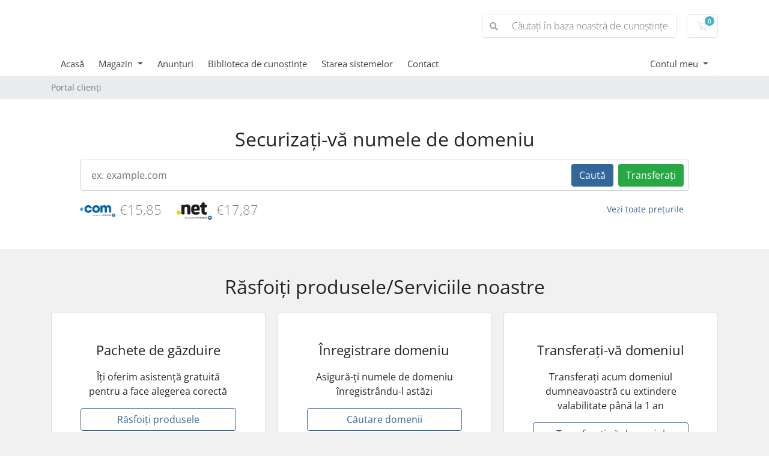

--- FILE ---
content_type: text/html; charset=utf-8
request_url: https://gazduire.trandafiridis.ro/index.php
body_size: 5255
content:
<!doctype html>
<html lang="en">
<head>
    <meta charset="utf-8" />
    <meta name="viewport" content="width=device-width, initial-scale=1, shrink-to-fit=no">
    <title>Portal clienți - Tranda Total Solutions SRL</title>
    <!-- Styling -->
<link href="/assets/fonts/css/open-sans-family.css" rel="stylesheet" type="text/css" />
<link href="/templates/twenty-one/css/all.min.css?v=10295d" rel="stylesheet">
<link href="/templates/twenty-one/css/theme.min.css?v=10295d" rel="stylesheet">
<link href="/assets/css/fontawesome-all.min.css" rel="stylesheet">

<script>
    var csrfToken = '03c3731ae38b6ac06e958f3cc1da16765c02d327',
        markdownGuide = 'Ghid de marcare',
        locale = 'en',
        saved = 'salvat',
        saving = 'autosalvare',
        whmcsBaseUrl = "";
    </script>
<script src="/templates/twenty-one/js/scripts.min.js?v=10295d"></script>

    
</head>
<body class="primary-bg-color" data-phone-cc-input="1">
        

    <header id="header" class="header">
        
        <div class="navbar navbar-light">
            <div class="container">
                <a class="navbar-brand mr-3" href="/index.php">
                                            <img src="/assets/img/logo.png" alt="Tranda Total Solutions SRL" class="logo-img">
                                    </a>

                <form method="post" action="/index.php?rp=/knowledgebase/search" class="form-inline ml-auto">
<input type="hidden" name="token" value="03c3731ae38b6ac06e958f3cc1da16765c02d327" />
                    <div class="input-group search d-none d-xl-flex">
                        <div class="input-group-prepend">
                            <button class="btn btn-default" type="submit">
                                <i class="fas fa-search"></i>
                            </button>
                        </div>
                        <input class="form-control appended-form-control font-weight-light" type="text" name="search" placeholder="Căutați în baza noastră de cunoștințe...">
                    </div>
                </form>

                <ul class="navbar-nav toolbar">
                    <li class="nav-item ml-3">
                        <a class="btn nav-link cart-btn" href="/cart.php?a=view">
                            <i class="far fa-shopping-cart fa-fw"></i>
                            <span id="cartItemCount" class="badge badge-info">0</span>
                            <span class="sr-only">Coș de cumpărături</span>
                        </a>
                    </li>
                    <li class="nav-item ml-3 d-xl-none">
                        <button class="btn nav-link" type="button" data-toggle="collapse" data-target="#mainNavbar">
                            <span class="fas fa-bars fa-fw"></span>
                        </button>
                    </li>
                </ul>
            </div>
        </div>
        <div class="navbar navbar-expand-xl main-navbar-wrapper">
            <div class="container">
                <div class="collapse navbar-collapse" id="mainNavbar">
                    <form method="post" action="/index.php?rp=/knowledgebase/search" class="d-xl-none">
<input type="hidden" name="token" value="03c3731ae38b6ac06e958f3cc1da16765c02d327" />
                        <div class="input-group search w-100 mb-2">
                            <div class="input-group-prepend">
                                <button class="btn btn-default" type="submit">
                                    <i class="fas fa-search"></i>
                                </button>
                            </div>
                            <input class="form-control prepended-form-control" type="text" name="search" placeholder="Căutați în baza noastră de cunoștințe...">
                        </div>
                    </form>
                    <ul id="nav" class="navbar-nav mr-auto">
                            <li menuItemName="Home" class="d-block no-collapse" id="Primary_Navbar-Home">
        <a class="pr-4" href="/index.php">
                        Acasă
                    </a>
            </li>
    <li menuItemName="Store" class="d-block dropdown no-collapse" id="Primary_Navbar-Store">
        <a class="pr-4 dropdown-toggle" data-toggle="dropdown" aria-haspopup="true" aria-expanded="false" href="#">
                        Magazin
                    </a>
                    <ul class="dropdown-menu">
                                                <li menuItemName="Browse Products Services" class="dropdown-item" id="Primary_Navbar-Store-Browse_Products_Services">
                        <a href="/index.php?rp=/store" class="dropdown-item px-2 py-0">
                                                        Răsfoiți tot
                                                    </a>
                    </li>
                                                                <div class="dropdown-divider"></div>
                                                                <li menuItemName="Pachete de găzduire" class="dropdown-item" id="Primary_Navbar-Store-Pachete_de_găzduire">
                        <a href="/index.php?rp=/store/hosting" class="dropdown-item px-2 py-0">
                                                        Pachete de găzduire
                                                    </a>
                    </li>
                                                                <li menuItemName="Licenses" class="dropdown-item" id="Primary_Navbar-Store-Licenses">
                        <a href="/index.php?rp=/store/licens" class="dropdown-item px-2 py-0">
                                                        Licenses
                                                    </a>
                    </li>
                                                                <li menuItemName="spamexperts" class="dropdown-item" id="Primary_Navbar-Store-spamexperts">
                        <a href="/index.php?rp=/store/email-services" class="dropdown-item px-2 py-0">
                                                        Servicii e-mail
                                                    </a>
                    </li>
                                                                <div class="dropdown-divider"></div>
                                                                <li menuItemName="Register a New Domain" class="dropdown-item" id="Primary_Navbar-Store-Register_a_New_Domain">
                        <a href="/cart.php?a=add&domain=register" class="dropdown-item px-2 py-0">
                                                        Înregistrare domeniu nou
                                                    </a>
                    </li>
                                                                <li menuItemName="Transfer a Domain to Us" class="dropdown-item" id="Primary_Navbar-Store-Transfer_a_Domain_to_Us">
                        <a href="/cart.php?a=add&domain=transfer" class="dropdown-item px-2 py-0">
                                                        Transfer domenii
                                                    </a>
                    </li>
                                        </ul>
            </li>
    <li menuItemName="Announcements" class="d-block" id="Primary_Navbar-Announcements">
        <a class="pr-4" href="/index.php?rp=/announcements">
                        Anunțuri
                    </a>
            </li>
    <li menuItemName="Knowledgebase" class="d-block" id="Primary_Navbar-Knowledgebase">
        <a class="pr-4" href="/index.php?rp=/knowledgebase">
                        Biblioteca de cunoștințe
                    </a>
            </li>
    <li menuItemName="Network Status" class="d-block" id="Primary_Navbar-Network_Status">
        <a class="pr-4" href="/serverstatus.php">
                        Starea sistemelor
                    </a>
            </li>
    <li menuItemName="Contact Us" class="d-block" id="Primary_Navbar-Contact_Us">
        <a class="pr-4" href="/contact.php">
                        Contact
                    </a>
            </li>
    <li class="d-none dropdown collapsable-dropdown">
        <a class="dropdown-toggle" href="#" id="navbarDropdownMenu" role="button" data-toggle="dropdown" aria-haspopup="true" aria-expanded="false">
            Mai multe
        </a>
        <ul class="collapsable-dropdown-menu dropdown-menu" aria-labelledby="navbarDropdownMenu">
        </ul>
    </li>
                    </ul>
                    <ul class="navbar-nav ml-auto">
                            <li menuItemName="Account" class="d-block no-collapse dropdown no-collapse" id="Secondary_Navbar-Account">
        <a class=" dropdown-toggle" data-toggle="dropdown" aria-haspopup="true" aria-expanded="false" href="#">
                        Contul meu
                    </a>
                    <ul class="dropdown-menu dropdown-menu-right">
                                                <li menuItemName="Login" class="dropdown-item" id="Secondary_Navbar-Account-Login">
                        <a href="/clientarea.php" class="dropdown-item px-2 py-0">
                                                        Autentificare
                                                    </a>
                    </li>
                                                                <li menuItemName="Register" class="dropdown-item" id="Secondary_Navbar-Account-Register">
                        <a href="/register.php" class="dropdown-item px-2 py-0">
                                                        Înregistrare
                                                    </a>
                    </li>
                                                                <div class="dropdown-divider"></div>
                                                                <li menuItemName="Forgot Password?" class="dropdown-item" id="Secondary_Navbar-Account-Forgot_Password?">
                        <a href="/index.php?rp=/password/reset" class="dropdown-item px-2 py-0">
                                                        Ai uitat parola?
                                                    </a>
                    </li>
                                        </ul>
            </li>
                    </ul>
                </div>
            </div>
        </div>
    </header>

    
    <nav class="master-breadcrumb" aria-label="breadcrumb">
        <div class="container">
            <ol class="breadcrumb">
            <li class="breadcrumb-item active" aria-current="page">
                        Portal clienți
                    </li>
    </ol>
        </div>
    </nav>

        
                        <form method="post" action="domainchecker.php" id="frmDomainHomepage">
<input type="hidden" name="token" value="03c3731ae38b6ac06e958f3cc1da16765c02d327" />
    <div class="home-domain-search bg-white">
        <div class="container">
            <div class="p-5 clearfix">
                <h2 class="text-center">Securizați-vă numele de domeniu</h2>
                <input type="hidden" name="transfer" />
                <div class="input-group-wrapper">
                    <div class="input-group">
                        <input type="text" class="form-control" name="domain" placeholder="ex. example.com" autocapitalize="none">
                        <span class="input-group-append d-none d-sm-block">
                                                            <button type="submit" class="btn btn-primary" id="btnDomainSearch">
                                    Caută
                                </button>
                                                                                        <button type="submit" id="btnTransfer" data-domain-action="transfer" class="btn btn-success">
                                    Transferați
                                </button>
                                                    </span>
                    </div>
                </div>
                <div class="row d-sm-none">
                                            <div class="col-6">
                            <button type="submit" class="btn btn-primary btn-block" id="btnDomainSearch2">
                                Caută
                            </button>
                        </div>
                                                                <div class="col-6">
                            <button type="submit" id="btnTransfer2" data-domain-action="transfer" class="btn btn-success btn-block">
                                Transferați
                            </button>
                        </div>
                                    </div>
                
                                    <ul class="tld-logos">
                                                                                    <li>
                                    <img src="/assets/img/tld_logos/com.png">
                                                                            €15,85
                                                                    </li>
                                                                                                                <li>
                                    <img src="/assets/img/tld_logos/net.png">
                                                                            €17,87
                                                                    </li>
                                                                        </ul>
                
                <a href="/index.php?rp=/domain/pricing" class="btn btn-link btn-sm float-right">Vezi toate prețurile</a>
            </div>
        </div>
    </div>
</form>
            
    <section id="main-body">
        <div class="container">
            <div class="row">

                        <div class="col-12 primary-content">


    <h2 class="text-center m-4">Răsfoiți produsele/Serviciile noastre</h2>

    <div class="card-columns home">
        
            <div class="card mb-3">
                <div class="card-body p-lg-4 p-xl-5 text-center">
                    <h3 class="card-title pricing-card-title">
                        Pachete de găzduire
                    </h3>
                    <p>Îți oferim asistență gratuită pentru a face alegerea corectă</p>
                    <a href="/index.php?rp=/store/hosting" class="btn btn-block btn-outline-primary">
                        Răsfoiți produsele
                    </a>
                </div>
            </div>

        
            <div class="card mb-3">
                <div class="card-body p-lg-4 p-xl-5 text-center">
                    <h3 class="card-title pricing-card-title">
                        Licenses
                    </h3>
                    <p></p>
                    <a href="/index.php?rp=/store/licens" class="btn btn-block btn-outline-primary">
                        Răsfoiți produsele
                    </a>
                </div>
            </div>

        
                    <div class="card mb-3">
                <div class="card-body p-lg-4 p-xl-5 text-center">
                    <h3 class="card-title pricing-card-title">
                        Înregistrare domeniu
                    </h3>
                    <p>Asigură-ți numele de domeniu înregistrându-l astăzi</p>
                    <a href="/cart.php?a=add&domain=register" class="btn btn-block btn-outline-primary">
                        Căutare domenii
                    </a>
                </div>
            </div>
                            <div class="card mb-3">
                <div class="card-body p-lg-4 p-xl-5 text-center">
                    <h3 class="card-title pricing-card-title">
                        Transferați-vă domeniul
                    </h3>
                    <p>Transferați acum domeniul dumneavoastră cu extindere valabilitate până la 1 an</p>
                    <a href="/cart.php?a=add&domain=transfer" class="btn btn-block btn-outline-primary">
                        Transferați-vă domeniul
                    </a>
                </div>
            </div>
            </div>

<h2 class="text-center m-4">Cum vă putem ajuta azi</h2>

<div class="row my-5 action-icon-btns">
    <div class="col-6 col-md-4 col-lg">
        <a href="/index.php?rp=/announcements" class="card-accent-teal">
            <figure class="ico-container">
                <i class="fal fa-bullhorn"></i>
            </figure>
            Anunțuri
        </a>
    </div>
    <div class="col-6 col-md-4 col-lg">
        <a href="serverstatus.php" class="card-accent-pomegranate">
            <figure class="ico-container">
                <i class="fal fa-server"></i>
            </figure>
            Starea sistemelor
        </a>
    </div>
    <div class="col-6 col-md-4 col-lg">
        <a href="/index.php?rp=/knowledgebase" class="card-accent-sun-flower">
            <figure class="ico-container">
                <i class="fal fa-book"></i>
            </figure>
            Biblioteca de cunoștințe
        </a>
    </div>
    <div class="col-6 col-md-4 offset-md-2 offset-lg-0 col-lg">
        <a href="/index.php?rp=/download" class="card-accent-asbestos">
            <figure class="ico-container">
                <i class="fal fa-download"></i>
            </figure>
            Fișiere
        </a>
    </div>
    <div class="col-6 offset-3 offset-md-0 col-md-4 col-lg">
        <a href="submitticket.php" class="card-accent-green">
            <figure class="ico-container">
                <i class="fal fa-life-ring"></i>
            </figure>
            Deschide un tichet
        </a>
    </div>
</div>

<h2 class="text-center m-4">Contul dumneavoastră</h2>

<div class="row my-5 action-icon-btns">
    <div class="col-6 col-md-4 col-lg">
        <a href="clientarea.php" class="card-accent-midnight-blue">
            <figure class="ico-container">
                <i class="fal fa-home"></i>
            </figure>
            Contul dumneavoastră
        </a>
    </div>
    <div class="col-6 col-md-4 col-lg">
        <a href="clientarea.php?action=services" class="card-accent-midnight-blue">
            <figure class="ico-container">
                <i class="far fa-cubes"></i>
            </figure>
            Gestionați serviciile
        </a>
    </div>
            <div class="col-6 col-md-4 col-lg">
            <a href="clientarea.php?action=domains" class="card-accent-midnight-blue">
                <figure class="ico-container">
                    <i class="fal fa-globe"></i>
                </figure>
                Gestionarea domeniilor
            </a>
        </div>
        <div class="col-6 col-md-4 offset-md-2 offset-lg-0 col-lg">
        <a href="supporttickets.php" class="card-accent-midnight-blue">
            <figure class="ico-container">
                <i class="fal fa-comments"></i>
            </figure>
            Solicitări de asistență
        </a>
    </div>
    <div class="col-6 offset-3 offset-md-0 col-md-4 col-lg">
        <a href="clientarea.php?action=masspay&all=true" class="card-accent-midnight-blue">
            <figure class="ico-container">
                <i class="fal fa-credit-card"></i>
            </figure>
            Efectuați o plată
        </a>
    </div>
</div>


                    </div>

                    </div>
                                    <div class="clearfix"></div>
            </div>
        </div>
    </section>

    <footer id="footer" class="footer">
        <div class="container">
            <ul class="list-inline mb-7 text-center float-lg-right">
                    <li class="list-inline-item">
        <a class="btn btn-icon mb-1" href="https://www.facebook.com/tranda.total.solutions" target="_blank">
            <i class="fab fa-facebook-f"></i>
        </a>
    </li>
    <li class="list-inline-item">
        <a class="btn btn-icon mb-1" href="https://www.instagram.com/tranda_total_solutions/" target="_blank">
            <i class="fab fa-instagram"></i>
        </a>
    </li>
    <li class="list-inline-item">
        <a class="btn btn-icon mb-1" href="https://wa.me/0040725025407" target="_blank">
            <i class="fab fa-whatsapp"></i>
        </a>
    </li>

                                    <li class="list-inline-item">
                        <button type="button" class="btn" data-toggle="modal" data-target="#modalChooseLanguage">
                            <div class="d-inline-block align-middle">
                                <div class="iti-flag ro"></div>
                            </div>
                            Română
                            /
                            €
                            EUR
                        </button>
                    </li>
                            </ul>

            <ul class="nav justify-content-center justify-content-lg-start mb-7">
                <li class="nav-item">
                    <a class="nav-link" href="/contact.php">
                        Contact
                    </a>
                </li>
                                    <li class="nav-item">
                        <a class="nav-link" href="https://gazduire.trandafiridis.ro/tos.html" target="_blank">Termenii și Condițiile Legale de livrare a Serviciilor</a>
                    </li>
                            </ul>

            <p class="copyright mb-0">
                Copyright © 2026 Tranda Total Solutions SRL. Toate drepturile rezervate.
            </p>
        </div>
    </footer>

    <div id="fullpage-overlay" class="w-hidden">
        <div class="outer-wrapper">
            <div class="inner-wrapper">
                <img src="/assets/img/overlay-spinner.svg" alt="">
                <br>
                <span class="msg"></span>
            </div>
        </div>
    </div>

    <div class="modal system-modal fade" id="modalAjax" tabindex="-1" role="dialog" aria-hidden="true">
        <div class="modal-dialog">
            <div class="modal-content">
                <div class="modal-header">
                    <h5 class="modal-title"></h5>
                    <button type="button" class="close" data-dismiss="modal">
                        <span aria-hidden="true">&times;</span>
                        <span class="sr-only">Închide</span>
                    </button>
                </div>
                <div class="modal-body">
                    se încarcă...
                </div>
                <div class="modal-footer">
                    <div class="float-left loader">
                        <i class="fas fa-circle-notch fa-spin"></i>
                        se încarcă...
                    </div>
                    <button type="button" class="btn btn-default" data-dismiss="modal">
                        Închide
                    </button>
                    <button type="button" class="btn btn-primary modal-submit">
                        Trimiteți
                    </button>
                </div>
            </div>
        </div>
    </div>

    <form method="get" action="/index.php?">
        <div class="modal modal-localisation" id="modalChooseLanguage" tabindex="-1" role="dialog">
            <div class="modal-dialog modal-lg" role="document">
                <div class="modal-content">
                    <div class="modal-body">
                        <button type="button" class="close text-light" data-dismiss="modal" aria-label="Close">
                            <span aria-hidden="true">&times;</span>
                        </button>

                                                    <h5 class="h5 pt-5 pb-3">Limba</h5>
                            <div class="row item-selector">
                                <input type="hidden" name="language" data-current="romanian" value="romanian" />
                                                                    <div class="col-4">
                                        <a href="#" class="item" data-value="arabic">
                                            العربية
                                        </a>
                                    </div>
                                                                    <div class="col-4">
                                        <a href="#" class="item" data-value="azerbaijani">
                                            Azerbaijani
                                        </a>
                                    </div>
                                                                    <div class="col-4">
                                        <a href="#" class="item" data-value="catalan">
                                            Català
                                        </a>
                                    </div>
                                                                    <div class="col-4">
                                        <a href="#" class="item" data-value="chinese">
                                            中文
                                        </a>
                                    </div>
                                                                    <div class="col-4">
                                        <a href="#" class="item" data-value="croatian">
                                            Hrvatski
                                        </a>
                                    </div>
                                                                    <div class="col-4">
                                        <a href="#" class="item" data-value="czech">
                                            Čeština
                                        </a>
                                    </div>
                                                                    <div class="col-4">
                                        <a href="#" class="item" data-value="danish">
                                            Dansk
                                        </a>
                                    </div>
                                                                    <div class="col-4">
                                        <a href="#" class="item" data-value="dutch">
                                            Nederlands
                                        </a>
                                    </div>
                                                                    <div class="col-4">
                                        <a href="#" class="item" data-value="english">
                                            English
                                        </a>
                                    </div>
                                                                    <div class="col-4">
                                        <a href="#" class="item" data-value="estonian">
                                            Estonian
                                        </a>
                                    </div>
                                                                    <div class="col-4">
                                        <a href="#" class="item" data-value="farsi">
                                            Persian
                                        </a>
                                    </div>
                                                                    <div class="col-4">
                                        <a href="#" class="item" data-value="french">
                                            Français
                                        </a>
                                    </div>
                                                                    <div class="col-4">
                                        <a href="#" class="item" data-value="german">
                                            Deutsch
                                        </a>
                                    </div>
                                                                    <div class="col-4">
                                        <a href="#" class="item" data-value="hebrew">
                                            עברית
                                        </a>
                                    </div>
                                                                    <div class="col-4">
                                        <a href="#" class="item" data-value="hungarian">
                                            Magyar
                                        </a>
                                    </div>
                                                                    <div class="col-4">
                                        <a href="#" class="item" data-value="italian">
                                            Italiano
                                        </a>
                                    </div>
                                                                    <div class="col-4">
                                        <a href="#" class="item" data-value="macedonian">
                                            Macedonian
                                        </a>
                                    </div>
                                                                    <div class="col-4">
                                        <a href="#" class="item" data-value="norwegian">
                                            Norwegian
                                        </a>
                                    </div>
                                                                    <div class="col-4">
                                        <a href="#" class="item" data-value="portuguese-br">
                                            Português
                                        </a>
                                    </div>
                                                                    <div class="col-4">
                                        <a href="#" class="item" data-value="portuguese-pt">
                                            Português
                                        </a>
                                    </div>
                                                                    <div class="col-4">
                                        <a href="#" class="item active" data-value="romanian">
                                            Română
                                        </a>
                                    </div>
                                                                    <div class="col-4">
                                        <a href="#" class="item" data-value="russian">
                                            Русский
                                        </a>
                                    </div>
                                                                    <div class="col-4">
                                        <a href="#" class="item" data-value="spanish">
                                            Español
                                        </a>
                                    </div>
                                                                    <div class="col-4">
                                        <a href="#" class="item" data-value="swedish">
                                            Svenska
                                        </a>
                                    </div>
                                                                    <div class="col-4">
                                        <a href="#" class="item" data-value="turkish">
                                            Türkçe
                                        </a>
                                    </div>
                                                                    <div class="col-4">
                                        <a href="#" class="item" data-value="ukranian">
                                            Українська
                                        </a>
                                    </div>
                                                                    <div class="col-4">
                                        <a href="#" class="item" data-value="wp-1ogin_bak">
                                            English
                                        </a>
                                    </div>
                                                            </div>
                                                                            <p class="h5 pt-5 pb-3">Alege moneda</p>
                            <div class="row item-selector">
                                <input type="hidden" name="currency" data-current="1" value="">
                                                                    <div class="col-4">
                                        <a href="#" class="item active" data-value="1">
                                            € EUR
                                        </a>
                                    </div>
                                                                    <div class="col-4">
                                        <a href="#" class="item" data-value="2">
                                             RON
                                        </a>
                                    </div>
                                                                    <div class="col-4">
                                        <a href="#" class="item" data-value="3">
                                            $ USD
                                        </a>
                                    </div>
                                                            </div>
                                            </div>
                    <div class="modal-footer">
                        <button type="submit" class="btn btn-default">Aplică</button>
                    </div>
                </div>
            </div>
        </div>
    </form>

    
    <form action="#" id="frmGeneratePassword">
    <div class="modal fade" id="modalGeneratePassword">
        <div class="modal-dialog">
            <div class="modal-content">
                <div class="modal-header bg-primary text-white">
                    <h4 class="modal-title">
                        Generare Parolă
                    </h4>
                    <button type="button" class="close" data-dismiss="modal" aria-label="Close">
                        <span aria-hidden="true">&times;</span>
                    </button>
                </div>
                <div class="modal-body">
                    <div class="alert alert-danger w-hidden" id="generatePwLengthError">
                        Vă rugăm să introduceți  un număr între 8 și 64 caractere pentru lungimea parolei
                    </div>
                    <div class="form-group row">
                        <label for="generatePwLength" class="col-sm-4 col-form-label">Lungimea Parolei</label>
                        <div class="col-sm-8">
                            <input type="number" min="8" max="64" value="12" step="1" class="form-control input-inline input-inline-100" id="inputGeneratePasswordLength">
                        </div>
                    </div>
                    <div class="form-group row">
                        <label for="generatePwOutput" class="col-sm-4 col-form-label">Parola Generată</label>
                        <div class="col-sm-8">
                            <input type="text" class="form-control" id="inputGeneratePasswordOutput">
                        </div>
                    </div>
                    <div class="row">
                        <div class="col-sm-8 offset-sm-4">
                            <button type="submit" class="btn btn-default btn-sm">
                                <i class="fas fa-plus fa-fw"></i>
                                Generați o noua parolă
                            </button>
                            <button type="button" class="btn btn-default btn-sm copy-to-clipboard" data-clipboard-target="#inputGeneratePasswordOutput">
                                <img src="/assets/img/clippy.svg" alt="Copy to clipboard" width="15">
                                Copiază
                            </button>
                        </div>
                    </div>
                </div>
                <div class="modal-footer">
                    <button type="button" class="btn btn-default" data-dismiss="modal">
                        Închide
                    </button>
                    <button type="button" class="btn btn-primary" id="btnGeneratePasswordInsert" data-clipboard-target="#inputGeneratePasswordOutput">
                        Copiază în memorie și inserează
                    </button>
                </div>
            </div>
        </div>
    </div>
</form>

    

</body>
</html>
